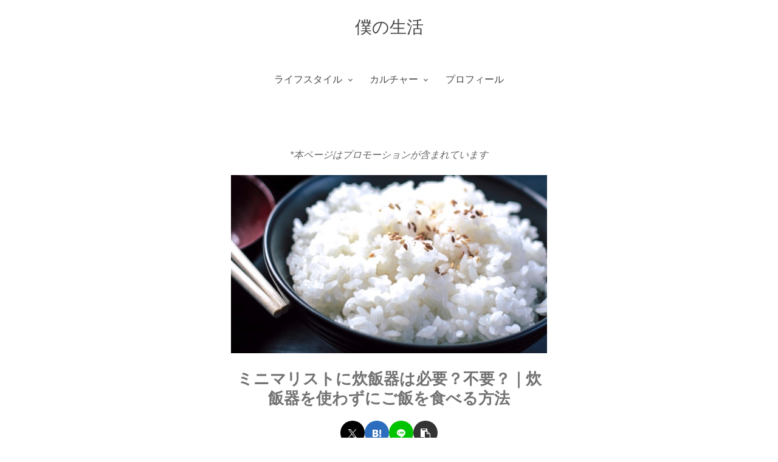

--- FILE ---
content_type: text/html; charset=utf-8
request_url: https://www.google.com/recaptcha/api2/aframe
body_size: 268
content:
<!DOCTYPE HTML><html><head><meta http-equiv="content-type" content="text/html; charset=UTF-8"></head><body><script nonce="a6wE3ClwOYWfJMVE9E_eeQ">/** Anti-fraud and anti-abuse applications only. See google.com/recaptcha */ try{var clients={'sodar':'https://pagead2.googlesyndication.com/pagead/sodar?'};window.addEventListener("message",function(a){try{if(a.source===window.parent){var b=JSON.parse(a.data);var c=clients[b['id']];if(c){var d=document.createElement('img');d.src=c+b['params']+'&rc='+(localStorage.getItem("rc::a")?sessionStorage.getItem("rc::b"):"");window.document.body.appendChild(d);sessionStorage.setItem("rc::e",parseInt(sessionStorage.getItem("rc::e")||0)+1);localStorage.setItem("rc::h",'1768902759597');}}}catch(b){}});window.parent.postMessage("_grecaptcha_ready", "*");}catch(b){}</script></body></html>

--- FILE ---
content_type: text/css
request_url: https://tokinoe.net/wp-content/themes/cocoon-child-master/style.css?ver=6.7.4&fver=20241018041031
body_size: 3355
content:
@charset "UTF-8";

/*!
Theme Name: Cocoon Child
Template:   cocoon-master
Version:    1.1.1
*/

/************************************
** 子テーマ用のスタイルを書く
************************************/
/*必要ならばここにコードを書く*/


/* トップページのタブ（選択前） */
.index-tab-button{
	color: #727272;/*文字色*/
	font-size: 16px!important;/*文字の大きさ*/
	background: #fff!important;/*背景色*/
	border: solid 3px #f7f7f7!important;/*枠線の種類・太さ・色*/
}

/*エントリーカードの編集*/
.entry-card-meta {
	bottom: 5px;
    right: 5px;
    position: absolute;
    color: #727272;
}
.entry-card-title {
    padding-top: 10px;
}
.entry-card-thumb img {
	vertical-align: top;
}
/*トップページの幅の設定*/
/*PC用*/
.no-sidebar .wrap {
	width: 680px;
}
.breadcrumb.sbp-main-before, 
.breadcrumb.sbp-footer-before,
.breadcrumb.pbp-main-before,
.breadcrumb.pbp-footer-before {
    padding-left: 60px;
    padding-right: 60px;
}
/*480px以下*/
@media screen and (max-width: 480px){
    .no-sidebar .wrap {
        width: auto;
    }
    .breadcrumb.sbp-main-before, 
    .breadcrumb.sbp-footer-before,
    .breadcrumb.pbp-main-before,
    .breadcrumb.pbp-footer-before {
        padding-left: 1em;
        padding-right: 1em;
    }
}

/*本文のタイトルを画像の下にもってくる*/
.entry-header {
    display: flex;
    flex-direction: column;
}
.entry-header .eye-catch-wrap {
    order: -1;
}


/* トップページのタブ（選択後） */
#index-tab-1:checked~.index-tab-buttons .index-tab-button[for=index-tab-1],
#index-tab-2:checked~.index-tab-buttons .index-tab-button[for=index-tab-2],
#index-tab-3:checked~.index-tab-buttons .index-tab-button[for=index-tab-3],
#index-tab-4:checked~.index-tab-buttons .index-tab-button[for=index-tab-4]{
	color: #727272;/*選択後の文字色*/
	background: #f7f7f7!important;/*選択後の背景色*/
	font-weight: 400;/*文字の太さ*/
}

/*
.list.ecb-entry-border .entry-card-wrap{
	border-color: #e0e0e0;
}

.entry-card-title {
	font-size: 18px;
	color: #727272;
}
.entry-card-snippet {
	font-size: 16px;
	color: #727272;
}

@media screen and (max-width: 480px) {
.entry-card-title {
	font-size: 10px
	color: #727272;
	}
}
*/

/*エントリーカードPC表示*/
.new-entry-card-title.widget-entry-card-title.card-title {
	font-size: 18px;
	color: #727272;
}
/*エントリーカードモバイル表示*/
@media screen and (max-width: 480px) {
.new-entry-card-title.widget-entry-card-title.card-title {
	font-size: 10px;
}
}

#navi {
border-top:solid 1px white; /*上ラインの太さと色*/
border-bottom:solid 1px white; /*下ラインの太さと色*/
border-right:solid 1px white;
border-left:solid 1px white;
}

/*h1の装飾*/
h1{
color: #727272;
text-align: center;
}

.article h2 {
  background: transparent;
  border-left: 0px solid #000;
  margin: 40px -29px 20px;
  padding: 25px 1px;
  font-size: 26px;
  position: relative;
  padding: 0.6em;
  background: #f5f5f5;
}

.article h3{/*h3見出し用コード*/
	position:relative;
	background-color:#fff;
	color:#808080;
	font-size:22px;
	border:none;
	border-top:0px solid #20664d;
	border-bottom:1px solid #808080;
	padding:15px 5px 5px 0;
	margin-top:80px
}

/*BOX01のデザイン*/
.box01 {
    padding: 0.5em 1em;
    margin: 2em 0;
    font-weight: bold;
    color: #004d80;/*文字色*/
    background: #FFF;
    border: solid 3px #004d80;/*線*/
    border-radius: 10px;/*角の丸み*/
}
.box01 p {
    margin: 0; 
    padding: 0;
}

/*box3のデザイン*/
.box3 {
    padding: 0.5em 1em;
    margin: 2em 0;
    color: #696969;
    background: whitesmoke;/*背景色*/
}
.box3 p {
    margin: 0; 
    padding: 0;
}

/*BOX26のデザイン*/
.box26 {
    position: relative;
    margin: 2em 0;
    padding: 0.5em 1em;
    border: solid 3px #004d80;
    border-radius: 8px;
	font-weight: bold;
	color: #004d80;/*文字色*/
}
.box26 .box-title {
    position: absolute;
    display: inline-block;
    top: -13px;
    left: 10px;
    padding: 0 9px;
    line-height: 1;
    font-size: 19px;
    background: #FFF;
    color: #004d80;
    font-weight: bold;
}
.box26 p {
    margin: 0; 
    padding: 0;
}

/*BOX29のデザイン*/
.box29 {
    margin: 2em 0;
    background: #f5f5f5;
}
.box29 .box-title {
    font-size: 1.2em;
    background: #f5f5f5;
    padding: 4px;
    text-align: center;
    color: #696969;
    font-weight: bold;
    letter-spacing: 0.05em;
}
.box29 p {
    padding: 15px 20px;
    margin: 0;
}

/*引用のデザイン*/
blockquote {
    position: relative;
    padding: 10px 15px 10px 50px;
    box-sizing: border-box;
    font-style: italic;
    background: #f5f5f5;
    color: #555;
}

blockquote:before{
    display: inline-block;
    position: absolute;
    top: 10px;
    left: -3px;
    content: "“";
    font-family: sans-serif;
    color: #cfcfcf;
    font-size: 80px;
    line-height: 1;
}

blockquote p {
    padding: 0;
    margin: 10px 0;
    line-height: 1.7;
}

blockquote cite {
    display: block;
    text-align: right;
    color: #888888;
    font-size: 0.9em;
}

/*tableのデザイン*/
table {
  border-collapse: collapse;
}
table th, table td {
  border: solid 1px #f5f5f5;
}

/*アフィリエイト用のクリックボタンの装飾*/
.af_btn {
  margin-top: 0;
  margin-bottom: 0;
  margin: 20px;
  text-align: center;
}
.af_btn a {
  display: inline-block;
  max-width: 300px;
  border: 1px solid #0076ba;
  color: #FFF;
  background: #0076ba;
  text-decoration: none;
  font-weight: bold;
  padding: .8em 2.5em;
  border-radius: 4px;
  transition: .4s;
  margin: 15px 0;
}
.af_btn a:hover {
  background: none;
  color: #0076ba;
  opacity: 1 !important;
}


/************************************
** Cocoon設定: レスポンシブデザイン用のメディアクエリ
************************************/
/*1023px以下*/
@media screen and (max-width: 1023px){
  /*必要ならばここにコードを書く*/
}

/*834px以下*/
@media screen and (max-width: 834px){
  /*必要ならばここにコードを書く*/
}

/*480px以下*/
@media screen and (max-width: 480px){
  /*必要ならばここにコードを書く*/}

/*アプリ用のappreach*/
.appreach {
  text-align: left;
  padding: 10px;
  border: 1px solid #7C7C7C;
  overflow: hidden;
}
.appreach:after {
  content: "";
  display: block;
  clear: both;
}
.appreach p {
  margin: 0;
}
.appreach a:after {
  display: none;
}
.appreach__icon {
  float: left;
  border-radius: 10%;
  overflow: hidden;
  margin: 0 3% 0 0 !important;
  width: 25% !important;
  height: auto !important;
  max-width: 120px !important;
}
.appreach__detail {
  display: inline-block;
  font-size: 20px;
  line-height: 1.5;
  width: 72%;
  max-width: 72%;
}
.appreach__detail:after {
  content: "";
  display: block;
  clear: both;
}
.appreach__name {
  font-size: 16px;
  line-height: 1.5em !important;
  max-height: 3em;
  overflow: hidden;
}
.appreach__info {
  font-size: 12px !important;
}
.appreach__developper, .appreach__price {
  margin-right: 0.5em;
}
.appreach__posted a {
  margin-left: 0.5em;
}
.appreach__links {
  float: left;
  height: 40px;
  margin-top: 8px;
  white-space: nowrap;
}
.appreach__aslink img {
  margin-right: 10px;
  height: 40px;
  width: 135px;
}
.appreach__gplink img {
  height: 40px;
  width: 134.5px;
}
.appreach__star {
  position: relative;
  font-size: 14px !important;
  height: 1.5em;
  width: 5em;
}
.appreach__star__base {
  position: absolute;
  color: #737373;
}
.appreach__star__evaluate {
  position: absolute;
  color: #ffc107;
  overflow: hidden;
  white-space: nowrap;
}

/* rinkerの横幅を調整 */
@media all and (min-width: 421px) {
div.yyi-rinker-contents div.yyi-rinker-info {
    width: 100%;
}
/* rinkerの商品画像の横幅を調整 */
div.yyi-rinker-image {
    width: 130px !important;
    min-width: 130px !important;
}
}

/* コメントを送信ボタンのカスタマイズ */
#submit {
  border: solid 2px # !important; /*枠線*/
  border-radius: 6px!important; /*角丸コーナー*/
  font-weight:bold!important; /*文字強調*/
  font-size: 18px!important; /*フォントサイズ*/
  color: #808080!important; /*フォントカラー*/
  background-color: #666666 !important; /*背景色*/
  letter-spacing: 4px!important; /*文字間隔*/
}
#submit:hover{
  color: #!important; /*フォントカラー*/
  background-color: #f0f8ff !important; /*背景色*/
  transition: all 0.8s ease!important; /*アニメーション*/
}

#main .button-caption {
	display: none; /*キャプション非表示*/
}


/*SNSシェアボタン*/
.sns-share-message{
	font-weight: bold; /*太字にする*/
	color: #875d5b; /*文字色を指定*/
}
.sns-share-buttons {
	flex-wrap: nowrap; /*折り返さない*/
	justify-content: center; /*中央揃え*/
}
.sns-share-buttons a {
	border-radius: 50%; /*アイコンを丸くする（カスタマイズを！）*/
	font-size: 20px; /*アイコンのサイズ（カスタマイズを！）*/
	margin: 0 5px; /*ボタン同士の間隔（カスタマイズを！）*/
}
#main .sns-share a {
	width: 40px; /*ボタンの横幅（カスタマイズを！）*/
	height: 40px; /*ボタンの高さ（カスタマイズを！）*/
}
/*SNSフォローボタン*/
.sns-follow-message{
	font-weight: bold; /*太字にする*/
	color: #875d5b; /*文字色を指定*/
}
.sns-follow-buttons {
	justify-content: center; /*中央揃え*/
}
.sns-follow-buttons a {
	border-radius: 50%; /*アイコンを丸くする（カスタマイズを！）*/
	font-size: 20px; /*アイコンのサイズ（カスタマイズを！）*/
	margin: 0 5px; /*ボタンの間隔（カスタマイズを！）*/
}
#main .sns-follow a {
	width: 40px; /*ボタンの横幅（カスタマイズを！）*/
	height: 40px; /*ボタンの高さ（（カスタマイズを！）*/
}

/*「次のページ」ボタンの非表示*/
.pagination-next-link {
  display: none;
}

/************************************
** ■日付のカスタマイズ
************************************/
.date-tags{
  line-height: 1.4; /*行間設定*/
  color: #666; /*文字色*/
  text-align: center;
  margin-top: 10px;
}
.post-date, .post-update{
  font-size: 12px; /*フォントサイズ*/
  padding-right: 0px; /*右余白*/
  display: inline; /*横並びで縦中央揃え*/
}

/*メインカラムの幅*/
.no-sidebar .wrap {
	max-width: 1000px;
}
/*Youtubeビデオのセンター揃え*/
.video-container {
margin: 0px auto;
}

--- FILE ---
content_type: application/javascript; charset=utf-8;
request_url: https://dalc.valuecommerce.com/app3?p=886543760&_s=https%3A%2F%2Ftokinoe.net%2Fminimalist-suihanki-2903.html&vf=iVBORw0KGgoAAAANSUhEUgAAAAMAAAADCAYAAABWKLW%2FAAAAMklEQVQYVwEnANj%2FAQEWAP9oWVAA%2FZG2AAGW8wP%2F%2BbldAHveoQABbQqK%2F57mlADREOIAOKcQ3rP40acAAAAASUVORK5CYII%3D
body_size: 1462
content:
vc_linkswitch_callback({"t":"696f5067","r":"aW9QZwAAUq4Dj6xgCooERAqKC5aeeA","ub":"aW9QZgAGlvMDj6xgCooBbQqKC%2FAe3A%3D%3D","vcid":"EPNZ4hXQwCrEt6263xHqNhx2nqcEa8cu89t1HFoH_tdXrxZ5oaw3EDoG6Hiq0EO9XZtLMkTu-Vo","vcpub":"0.021166","mini-shopping.yahoo.co.jp":{"a":"2695956","m":"2201292","g":"8b2b8b4b8c","kaa":"2826703"},"unext.bookplace.jp":{"a":"2797180","m":"3305594","g":"f2ad11d7cb","sp":"cid%3DD33139%26adid%3DVC1%26alp%3D1%26alpad%3D1%26alpge%3D1"},"shopping.geocities.jp":{"a":"2695956","m":"2201292","g":"8b2b8b4b8c","kaa":"2826703"},"unext.jp":{"a":"2797180","m":"3305594","g":"f2ad11d7cb","sp":"cid%3DD33139%26adid%3DVC1%26alp%3D1%26alpad%3D1%26alpge%3D1"},"kap":886543762,"www.netoff.co.jp":{"a":"2136892","m":"2135415","g":"6019af6bb3","sp":"utm_source%3DVC_h%26utm_medium%3Daf"},"shopping.yahoo.co.jp":{"a":"2695956","m":"2201292","g":"8b2b8b4b8c","kaa":"2826703"},"video.unext.jp":{"a":"2797180","m":"3305594","g":"f2ad11d7cb","sp":"cid%3DD33139%26adid%3DVC1%26alp%3D1%26alpad%3D1%26alpge%3D1"},"approach.yahoo.co.jp":{"a":"2695956","m":"2201292","g":"8b2b8b4b8c","kaa":"2826703"},"paypaystep.yahoo.co.jp":{"a":"2695956","m":"2201292","g":"8b2b8b4b8c","kaa":"2826703"},"l":4,"hnext.jp":{"a":"2797180","m":"3305594","g":"f2ad11d7cb","sp":"cid%3DD33139%26adid%3DVC1%26alp%3D1%26alpad%3D1%26alpge%3D1"},"paypaymall.yahoo.co.jp":{"a":"2695956","m":"2201292","g":"8b2b8b4b8c","kaa":"2826703"},"p":886543760,"s":3528507,"www.video.unext.jp":{"a":"2797180","m":"3305594","g":"f2ad11d7cb","sp":"cid%3DD33139%26adid%3DVC1%26alp%3D1%26alpad%3D1%26alpge%3D1"}})